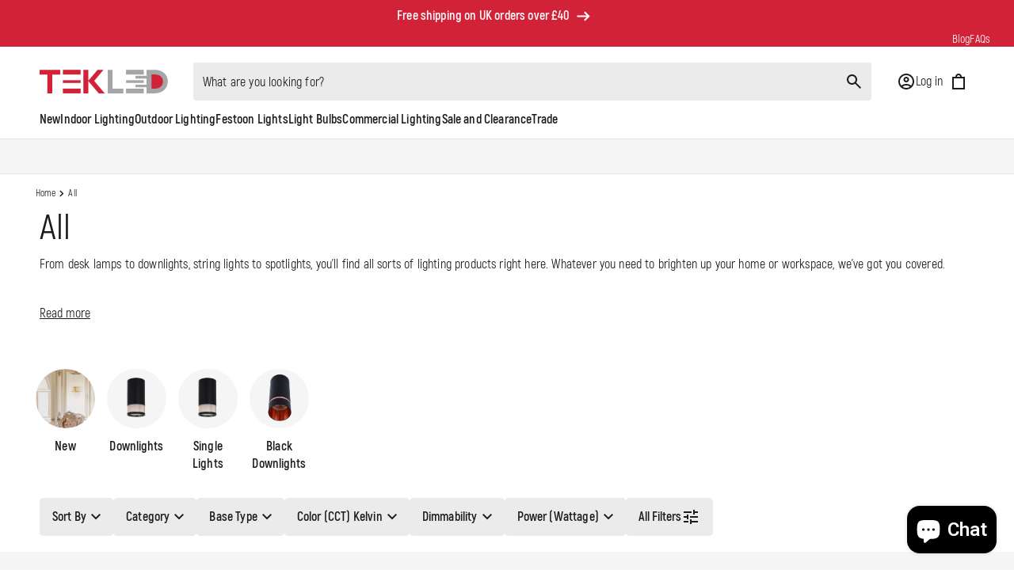

--- FILE ---
content_type: text/css
request_url: https://tekled.co.uk/cdn/shop/t/67/assets/component-collection-hero.css?v=25584932352828691771750234321
body_size: -8
content:
.collection-hero__inner{display:flex;flex-direction:column}.collection-hero--with-image .collection-hero__inner{margin-bottom:0;padding-bottom:2rem}.collection-hero__sub-links-wrapper .slider{justify-content:flex-start}.collection-hero__sub-links-wrapper .card--standard .card__inner,.collection-hero__sub-links-wrapper .card--standard .card__media{border-radius:90px}.collection-hero__sub-links-wrapper li.grid__item{min-width:7rem;max-width:7rem}.full-text{margin-top:0;margin-bottom:0}.collection-hero__inner button.link{display:block;height:2.1rem;padding:0}@media screen and (min-width: 750px){.collection-hero.collection-hero--with-image{padding:calc(4rem + var(--page-width-margin)) 0 calc(4rem + var(--page-width-margin));overflow:hidden}.collection-hero--with-image .collection-hero__inner{padding-bottom:0}.collection-hero__sub-links-wrapper li.grid__item{min-width:9rem;max-width:9rem}}.collection-hero__text-wrapper{flex-basis:100%}.collection-hero{position:relative;z-index:0}@media screen and (min-width: 750px){.collection-hero{padding:0}.collection-hero__inner{align-items:center;flex-direction:row;padding-bottom:0}}.collection-hero__title{margin:0}@media screen and (min-width: 750px){.collection-hero__title+.collection-hero__description{font-size:1.8rem;margin:.8rem 0 0}.collection-hero--with-image .collection-hero__description{max-width:100%}}.collection-hero--with-image .collection-hero__title{margin:0}.collection-hero--with-image .collection-hero__text-wrapper{padding:5rem 0 4rem}.collection-hero__image-container{border:var(--media-border-width) solid rgba(var(--color-foreground),var(--media-border-opacity));border-radius:var(--media-radius);box-shadow:var(--media-shadow-horizontal-offset) var(--media-shadow-vertical-offset) var(--media-shadow-blur-radius) rgba(var(--color-shadow),var(--media-shadow-opacity))}@media screen and (max-width: 749px){.collection-hero__image-container{height:20rem}}@media screen and (min-width: 750px){.collection-hero--with-image .collection-hero__text-wrapper{padding:4rem 2rem 4rem 0;flex-basis:50%}.collection-hero__image-container{align-self:stretch;flex:1 0 50%;margin-left:3rem;min-height:20rem}}
/*# sourceMappingURL=/cdn/shop/t/67/assets/component-collection-hero.css.map?v=25584932352828691771750234321 */


--- FILE ---
content_type: text/css
request_url: https://tekled.co.uk/cdn/shop/t/67/assets/breadcrumb.css?v=14408092200585658391750234330
body_size: -548
content:
.breadcrumb{padding-top:1.6rem;padding-bottom:.8rem}.breadcrumb__list{gap:.4rem;align-items:center}.breadcrumb__list.grid--peek.slider:after{padding-left:3rem}.breadcrumb__link{font-weight:400;line-height:1}.breadcrumb__link:not(:hover){text-decoration:none}.section-breadcrumb{overflow:hidden}.breadcrumb__list svg{display:block}.breadcrumb__item{display:flex;line-height:1}.breadcrumb__item.grid__item{flex:none;min-width:unset;width:auto!important}
/*# sourceMappingURL=/cdn/shop/t/67/assets/breadcrumb.css.map?v=14408092200585658391750234330 */


--- FILE ---
content_type: text/css
request_url: https://tekled.co.uk/cdn/shop/t/67/assets/component-card.css?v=72457089531366555271759923725
body_size: 2158
content:
.flex-list{display:flex;gap:1rem;position:relative;text-decoration:none}.card{text-decoration:none;text-align:var(--text-alignment);position:relative}.card:not(.ratio){display:flex;flex-direction:column;height:100%}.card.card--horizontal{--text-alignment: left;--image-padding: 0rem;flex-direction:row;align-items:flex-start;gap:1.2rem}.product-card-wrapper .card.card--horizontal{gap:1.2rem;height:auto}.card.card--horizontal .card__information{padding-top:0}.card--horizontal.ratio:before{padding-bottom:0}.card--card.card--horizontal{padding:1.2rem}.card--card.card--horizontal.card--text{column-gap:0}.card--card{height:100%}.card--card,.card--standard .card__inner{position:relative;box-sizing:border-box;border-radius:.8rem;overflow:hidden;border:var(--border-width) solid rgba(var(--color-foreground),var(--border-opacity));pointer-events:none}.card--card:after,.card--standard .card__inner:after{content:"";position:absolute;z-index:-1;width:calc(var(--border-width) * 2 + 100%);height:calc(var(--border-width) * 2 + 100%);top:calc(var(--border-width) * -1);left:calc(var(--border-width) * -1);border-radius:var(--border-radius);box-shadow:var(--shadow-horizontal-offset) var(--shadow-vertical-offset) var(--shadow-blur-radius) rgba(var(--color-shadow),var(--shadow-opacity))}.card--card.gradient,.card__inner.gradient{transform:perspective(0)}.card__inner.color-background-1{background:transparent}.card .card__inner{z-index:2}.card .card__inner .card__media{overflow:hidden;z-index:0}.card--card .card__inner .card__media{border-bottom-right-radius:0;border-bottom-left-radius:0}.card--standard.card--text{background-color:transparent}.card-information{text-align:var(--text-alignment)}.card__media,.card .media{bottom:0;position:absolute;top:0}.card .media{width:100%}.card__media{margin:var(--image-padding);width:calc(100% - 2 * var(--image-padding))}.card--standard .card__media{margin:var(--image-padding)}.card__inner{width:100%}.card--media .card__inner .card__content{position:relative;padding:calc(var(--image-padding) + 1.2rem)}.card__content{display:grid;grid-template-rows:minmax(0,1fr) max-content minmax(0,1fr);padding:1rem;width:100%;flex-grow:1}.card__content--auto-margins{grid-template-rows:minmax(0,auto) max-content minmax(0,auto)}.card__information{grid-row-start:2;padding:1.2rem 1rem 0}.card:not(.ratio)>.card__content{grid-template-rows:max-content minmax(0,1fr) max-content auto}.card-information .card__information-volume-pricing-note{margin-top:.6rem;line-height:calc(.5 + .4 / var(--font-body-scale));color:rgba(var(--color-foreground),.75)}@media screen and (min-width: 750px){.card__information{padding-bottom:0;padding-top:1.2rem}}.card__badge{align-self:flex-end;grid-row-start:3;justify-self:flex-start}.card__badge.top{align-self:flex-start;grid-row-start:1}.card__badge.right{justify-self:flex-end}.card:not(.card--horizontal)>.card__content>.card__badge{margin:1.3rem}.card__media .media img{height:100%;object-fit:cover;object-position:center center;width:100%}.card__inner:not(.ratio)>.card__content{height:100%}.card__heading{margin-top:0;margin-bottom:.8rem}.card__heading:last-child{margin-bottom:0}.card--horizontal__quick-add{margin-top:1.2rem}.card--horizontal__quick-add span{display:flex;gap:.4rem}.card--horizontal .card-information>*:not(.visually-hidden:first-child)+*:not(.rating):not(.card__information-volume-pricing-note){margin-top:.8rem}.card--card.card--media>.card__content{margin-top:calc(0rem - var(--image-padding))}.card--standard.card--text a:after,.card--card .card__heading a:after{bottom:calc(var(--border-width) * -1);left:calc(var(--border-width) * -1);right:calc(var(--border-width) * -1);top:calc(var(--border-width) * -1)}.card__heading a:after{bottom:0;content:"";left:0;position:absolute;right:0;top:0;z-index:1}.card__heading a:after{outline-offset:.3rem}.card__heading a:focus:after{box-shadow:0 0 0 .3rem rgb(var(--color-background)),0 0 .5rem .4rem rgba(var(--color-foreground),.3);outline:.2rem solid rgba(var(--color-foreground),.5)}.card__heading a:focus-visible:after{box-shadow:0 0 0 .3rem rgb(var(--color-background)),0 0 .5rem .4rem rgba(var(--color-foreground),.3);outline:.2rem solid rgba(var(--color-foreground),.5)}.card__heading a:focus:not(:focus-visible):after{box-shadow:none;outline:0}.card__heading a:focus{box-shadow:none;outline:0}.nested-link{z-index:1}@media screen and (min-width: 990px){.card .media.media--hover-effect>img:only-child,.card-wrapper .media.media--hover-effect>img:only-child{transition:transform var(--duration-long) ease}.card-wrapper:hover .media.media--hover-effect>img~.card--secondary-image{opacity:1;transition:transform var(--duration-long) ease}.underline-links-hover:hover a:not(.nested-link),.nested-link:hover{text-decoration:underline;text-underline-offset:.3rem}.card:not(.article-card) .card__heading{margin-bottom:1.2rem}.card:not(.article-card).card--horizontal .card__heading{margin-bottom:.8rem}}.card--standard:not(.card--horizontal) .placeholder-svg{height:auto;width:100%}.card--standard>.card__content{padding:0}.card--standard>.card__content .card__information{padding-left:0;padding-right:0;max-width:100%;overflow:hidden}.card--card.card--media .card__inner .card__information,.card--card.card--text .card__inner,.card--card.card--media>.card__content .card__badge{display:none}.card--horizontal:not(.article-card) .card__badge,.card--horizontal:not(.article-card).card--text .card__inner{display:none}.card--extend-height{height:100%}.card--extend-height.card--standard.card--text,.card--extend-height.card--media{display:flex;flex-direction:column}.card--extend-height.card--standard.card--text .card__inner,.card--extend-height.card--media .card__inner{flex-grow:1}.card .svg-wrapper{display:flex;white-space:nowrap;transition:transform var(--duration-short) ease;overflow:hidden;min-width:2.4rem}.card-information>*+*{margin-top:.5rem}.card-information{width:100%}.card-information>*{line-height:calc(1 + .4 / var(--font-body-scale));color:rgb(var(--color-foreground))}.card-information>.price{color:rgb(var(--color-foreground))}.card-information>.rating{margin-top:.4rem}.card-information>*:not(.visually-hidden:first-child)+*:not(.rating):not(.card__information-volume-pricing-note){margin-top:1.2rem}.card-information .caption{letter-spacing:.07rem}.card-article-info{margin-top:1rem}.card--shape .card__content{padding-top:0}.card--shape.card--standard:not(.card--text) .card__inner{border:0;background-color:transparent;filter:drop-shadow(var(--shadow-horizontal-offset) var(--shadow-vertical-offset) var(--shadow-blur-radius) rgba(var(--color-shadow),var(--shadow-opacity)))}.card--shape.card--standard:not(.card--text) .card__inner:after{display:none}.grid__item:nth-child(2n) .shape--blob{clip-path:polygon(var(--shape--blob-2))}.grid__item:nth-child(3n) .shape--blob{clip-path:polygon(var(--shape--blob-3))}.grid__item:nth-child(4n) .shape--blob{clip-path:polygon(var(--shape--blob-4))}.grid__item:nth-child(5n) .shape--blob{clip-path:polygon(var(--shape--blob-5))}.grid__item:nth-child(7n) .shape--blob{clip-path:polygon(var(--shape--blob-6))}.grid__item:nth-child(8n) .shape--blob{clip-path:polygon(var(--shape--blob-1))}@media (prefers-reduced-motion: no-preference){.product-card-wrapper .shape--round{transition:clip-path var(--duration-long) ease}.product-card-wrapper:hover .shape--round{clip-path:ellipse(47% 47% at 50% 50%)}.product-card-wrapper .shape--blob{transition:clip-path var(--duration-long) ease-in-out}.product-card-wrapper:hover .shape--blob{clip-path:polygon(var(--shape--blob-5))}.grid__item:nth-child(2n) .product-card-wrapper:hover .shape--blob{clip-path:polygon(var(--shape--blob-6))}.grid__item:nth-child(3n) .product-card-wrapper:hover .shape--blob{clip-path:polygon(var(--shape--blob-1))}.grid__item:nth-child(4n) .product-card-wrapper:hover .shape--blob{clip-path:polygon(var(--shape--blob-2))}.grid__item:nth-child(5n) .product-card-wrapper:hover .shape--blob{clip-path:polygon(var(--shape--blob-3))}.grid__item:nth-child(7n) .product-card-wrapper:hover .shape--blob{clip-path:polygon(var(--shape--blob-4))}.grid__item:nth-child(8n) .product-card-wrapper:hover .shape--blob{clip-path:polygon(var(--shape--blob-5))}}.card__information .ruk_rating_snippet{color:rgb(var(--color-review-stars))!important;display:flex;align-items:center;margin-bottom:1rem;min-height:1.4rem}.card__information .ruk_rating_snippet .ruk-rating-snippet-count{margin-left:.5rem;font-size:1rem;line-height:1.4rem;bottom:0}.card__information .ruk_rating_snippet i{font-size:1.2rem;line-height:1.2rem}.card--horizontal .card__information .ruk_rating_snippet{margin-bottom:.8rem}.card__category{position:relative;z-index:2;pointer-events:none;margin-bottom:.8rem;text-transform:capitalize}.card__category a{text-decoration:none!important;pointer-events:all}.card__variant{display:flex;align-items:center;gap:var(--spacing-3);color:rgb(var(--color-foreground-tint))}.product-card-wrapper .card.card--horizontal .card__inner{max-width:5rem;max-height:5rem}.product-card-wrapper .card.card--horizontal .card__information{padding-bottom:0}.product-card-wrapper .card .card__inner .card__media,.card__media.card__media-product-image,.cart-item__media-wrapper{background:rgb(var(--color-grey-0))}.product-card-wrapper .card.card--horizontal{align-items:stretch;height:100%;align-items:center}.product-card-wrapper .card.card--horizontal .card__information{display:flex;flex-direction:column;width:100%}.product-card-wrapper .card.card--horizontal .card__information .card-information{flex:1;display:flex;flex-direction:column}.product-card-wrapper .card.card--horizontal .card__information .card-information .quick-add{display:flex;align-items:flex-end;flex:1;margin-bottom:.1rem}.product-card-wrapper .card.card--horizontal .card__content{display:flex;align-content:center;flex-direction:row;gap:1.2rem}.product-card-wrapper .card.card--horizontal .card__content .quick-add{display:flex;align-items:center;margin-left:auto}.card__variants{margin-top:.8rem;z-index:1;position:relative;pointer-events:none}.card__variants h5{margin:0;margin-bottom:.8rem;color:rgb(var(--color-foreground),.75);font-weight:var(--font-heading-family)}.card__variants-list{display:flex;margin:0 -.5rem}.card__variants-list a{display:flex;pointer-events:all;min-width:4rem;min-height:4rem;align-items:center;justify-content:center;padding:0 .5rem;position:relative}.card__variants-list a img{object-fit:contain}.card__variants-list a.more-variants{border:.1rem solid rgb(var(--color-line));border-radius:var(--inputs-radius);text-decoration:none!important}.card__variants-list a:after{content:"";position:absolute;top:0;right:.5rem;bottom:0;left:.5rem}.card__variants-list a.active:after{border-bottom:.2rem solid rgb(var(--color-primary))}.card__variants-list:hover a.active:after{border-bottom:none}.card__variants-list a:hover:after{border-bottom:.2rem solid rgb(var(--color-primary))!important}.card .stock-level{margin:.8rem 0;display:flex;gap:.8rem;align-items:center;line-height:2rem}.card .stock-level:before{content:"";display:block;width:1rem;height:1rem;border-radius:5rem}.card .stock-level.in-stock:before{background-color:rgb(var(--color-green))}.card .stock-level.low-stock:before{background-color:#ee9441}.card .stock-level.out-of-stock:before{border:.2rem solid rgb(var(--color-primary))}.stock-level .span{margin-bottom:-.1rem}@media screen and (max-width: 749px){.card .stock-level{margin-top:1rem}}@media screen and (min-width: 750px){.card .stock-level{margin:1.2rem 0}}.card__badge,.article-card__excerpt{margin-bottom:.8rem}.card.card--horizontal.article-card{align-items:stretch;border-radius:.8rem;overflow:hidden}.card.card--horizontal.article-card .card__content{display:flex;align-items:center}.article-card__info{text-transform:uppercase}.article-card.card.card--standard>.card__content .card__information{padding:1.6rem}.card.card--horizontal.article-card{gap:0}.collection-card-wrapper .card .media img{mix-blend-mode:darken;object-fit:contain}.card__variants-more{padding:0 1.6rem;min-height:4rem;display:flex;align-items:center;border:.1rem solid rgb(var(--color-line));border-radius:var(--inputs-radius)}@keyframes pulse{50%{opacity:.5}}.product-addons,.block-container{border:.1rem solid rgb(var(--color-line));border-radius:8px;min-height:12.2rem;margin:2.4rem 0}@media screen and (max-width: 749px){.block-container.product-info__how-to{margin:2.4rem 1.5rem;max-width:calc(100% - 3rem)}}product-addons .grid{padding:1.2rem;margin-top:0}product-addons .product-card-wrapper .card.card--horizontal{column-gap:var(--grid-mobile-horizontal-spacing)}.product-addons>h3,.block-container>h3{margin:0;padding:.8rem 1.6rem;border-bottom:.1rem solid rgb(var(--color-line))}.block-container .iframe-wrapper{padding:1.6rem}product-addons .card__addon .button{min-width:3.4rem;width:3.4rem;min-height:3.4rem;height:3.4rem;padding:0}product-addons .select__select{min-width:6.3rem}product-addons .product-card-wrapper .card.card--horizontal .card__variants,product-addons .product-card-wrapper .card.card--horizontal .stock-level,product-addons .product-card-wrapper .card.card--horizontal .card__content .quick-add,product-addons .product-card-wrapper .card__heading a:after{display:none}.skeleton-wrapper div:empty{display:block}.skeleton-wrapper{display:flex;gap:1.2rem;justify-content:space-between;width:100%;background:none}.product-addons--loaded .skeleton-wrapper{display:none}.skeleton-item{background-color:rgb(var(--color-background));border-radius:8px;background-image:linear-gradient(90deg,#fff0,#fffc,#fff0);background-size:200% 100%;background-repeat:no-repeat;animation:shimmer 1.8s ease-in-out infinite;position:relative;overflow:hidden}.skeleton-image{min-width:5rem;height:5rem}.skeleton-text{width:100%;min-height:6.5rem}.skeleton-button{width:5.5rem;height:4.8rem;margin-left:auto}.skeleton-wrapper.standard{flex-direction:column;justify-content:start}.skeleton-wrapper.standard .skeleton-text{width:23rem;height:12.2rem}.skeleton-wrapper.standard .skeleton-image{width:23rem;height:23rem}.skeleton-wrapper.standard .skeleton-button{display:none}@media (min-width: 750px){.skeleton-wrapper.standard .skeleton-image{width:100%;height:36rem}.skeleton-wrapper.standard .skeleton-text{width:100%;height:11rem}}@keyframes shimmer{0%{background-position:-200% 0}to{background-position:200% 0}}@media (max-width: 768px){.skeleton-text{width:90%}}.product-addons--empty{display:none}
/*# sourceMappingURL=/cdn/shop/t/67/assets/component-card.css.map?v=72457089531366555271759923725 */


--- FILE ---
content_type: text/css
request_url: https://tekled.co.uk/cdn/shop/t/67/assets/component-price.css?v=87316531490665651931750234321
body_size: -244
content:
.price{font-size:1.6rem;letter-spacing:.1rem;line-height:calc(1 + .5 / var(--font-body-scale));color:rgb(var(--color-foreground));display:flex;align-items:center;gap:1.2rem}.price>*{display:inline-block;vertical-align:top}.price.price--unavailable{visibility:hidden}.price--end{text-align:right}.price .price-item{display:inline-block}.price__regular .price-item--regular{margin-right:0}.price:not(.price--show-badge) .price-item--last:last-of-type{margin:0}@media screen and (min-width: 750px){.price{margin-bottom:0}}.price--large{font-size:1.6rem;line-height:calc(1 + .5 / var(--font-body-scale));letter-spacing:.13rem}@media screen and (min-width: 750px){.price--large{font-size:1.8rem}}.price--sold-out .price__availability,.price__regular{display:block}.price__sale,.price__availability,.price .price__badge-sale,.price .price__badge-sold-out,.price--on-sale .price__regular,.price--on-sale .price__availability{display:none}.price--sold-out .price__badge-sold-out,.price--on-sale .price__badge-sale,.volume-pricing--sale-badge .price__badge-sale{display:inline-block}.volume-pricing--sale-badge .price__badge-sale{margin-left:.5rem}.price--on-sale .price__sale{display:flex;flex-direction:row;flex-wrap:wrap;gap:.4rem;align-items:baseline}.price--center{display:initial;justify-content:center}.price--on-sale .price-item--regular{text-decoration:line-through;color:rgba(var(--color-foreground),1);font-size:1.3rem}.unit-price{display:block;font-size:1.1rem;letter-spacing:.04rem;line-height:calc(1 + .4 / var(--font-body-scale));margin-top:.2rem;text-transform:uppercase;color:rgba(var(--color-foreground),.7)}.price--x-small.price--on-sale .price__sale .price-item{font-size:1.4rem}.price--small .price__regular .price-item,.price--small.price--on-sale .price__sale .price-item--sale{font-size:2rem}.price--small.price--on-sale .price__sale .price-item--regular{font-size:1.6rem}.price--large .price__regular .price-item,.price--large.price--on-sale .price__sale .price-item--sale{font-size:2.7rem}.price--large.price--on-sale .price__sale .price-item--regular{font-size:1.8rem}.price--on-sale .price__sale .price-item--regular{opacity:.5}.price__regular .price-item,.price--on-sale .price__sale .price-item--sale{font-weight:var(--font-body-weight-bold)}
/*# sourceMappingURL=/cdn/shop/t/67/assets/component-price.css.map?v=87316531490665651931750234321 */


--- FILE ---
content_type: text/css
request_url: https://tekled.co.uk/cdn/shop/t/67/assets/component-pagination.css?v=129754810425882251821750234326
body_size: -327
content:
.pagination-wrapper{margin-top:4rem}.pagination__list{display:flex;flex-wrap:wrap;justify-content:center;gap:1rem}.pagination__list>li{flex:1 0 4.8rem;max-width:4.8rem}@media screen and (max-width: 749px){.pagination__list li:first-child:has(.pagination__item--current)+li{display:block!important}}.pagination__item{color:rgb(var(--color-foreground));display:inline-flex;justify-content:center;align-items:center;position:relative;height:4.8rem;width:100%;padding:0;text-decoration:none}.pagination__item--next .icon{margin-left:-.2rem;transform:rotate(90deg)}.pagination__item--next:hover .icon{transform:rotate(90deg) scale(1.07)}.pagination__item--prev .icon{margin-right:-.2rem;transform:rotate(-90deg)}.pagination__item--prev:hover .icon{transform:rotate(-90deg) scale(1.07)}.pagination__item-page:not(:hover){--buttons-border-opacity: 0}.pagination__item--current[aria-disabled=true]{opacity:1}.progress-bar{display:block;max-width:20rem;margin:.8rem auto 1.6rem;height:.4rem;width:100%;border-radius:.4rem;overflow:hidden}progress.progress-bar{width:100%;height:.4rem;-webkit-appearance:none;appearance:none}progress.progress-bar::-webkit-progress-bar{background-color:#fff;border-radius:.8rem}progress.progress-bar::-webkit-progress-value{background-color:rgba(var(--color-foreground),1);border-radius:.8rem}
/*# sourceMappingURL=/cdn/shop/t/67/assets/component-pagination.css.map?v=129754810425882251821750234326 */


--- FILE ---
content_type: text/css
request_url: https://tekled.co.uk/cdn/shop/t/67/assets/section-multicolumn.css?v=5231560441850817901756712968
body_size: 458
content:
.multicolumn .title{margin:0}.multicolumn.no-heading .title{display:none}.multicolumn .title-wrapper-with-link{margin-top:0}.section-trustpilot .multicolumn-card__info{padding:2rem}.section-trustpilot .multicolumn-list{gap:1.6rem}.trustpilot-widget{height:2rem}.trustpilot-title-wrapper{display:flex;flex-direction:column;align-items:flex-start;margin-bottom:2.4rem;gap:.4rem}.trustpilot-title-wrapper div:first-child{display:flex;width:100%;align-items:center;justify-content:space-between}.section-trustpilot .multicolumn-card__info .review-meta-details{display:flex;flex-direction:column;align-items:flex-start;gap:1rem;margin-top:1rem;margin-bottom:1.2rem}.section-trustpilot .review-meta-details span:first-child{line-height:1}.section-trustpilot .review-meta-details .verified svg{vertical-align:text-top;margin-right:.4rem}@media screen and (min-width: 750px){.section-trustpilot .multicolumn-list{gap:2rem}.section-trustpilot .multicolumn-card__info{padding:3rem}.trustpilot-title-wrapper{align-items:flex-start}}@media screen and (max-width: 749px){.multicolumn .title-wrapper-with-link{margin-bottom:3rem}}@media screen and (min-width: 750px) and (max-width: 989px){.multicolumn__title{padding-left:1.5rem;padding-right:1.5rem}}@media screen and (max-width: 749px){.multicolumn .page-width{padding-left:0;padding-right:0}}.multicolumn-card__image-wrapper--icon-width{width:2.4rem}.multicolumn-card__image-wrapper--third-width{width:33%}.multicolumn-card__image-wrapper--half-width{width:50%}.multicolumn-list__item.center .multicolumn-card__image-wrapper:not(.multicolumn-card__image-wrapper--full-width),.multicolumn-list__item:only-child{margin-left:auto;margin-right:auto}.multicolumn .button{margin-top:2.4rem}@media screen and (max-width: 749px){.multicolumn .button{width:calc(100% - 3.2rem)}}@media screen and (min-width: 990px){.multicolumn .button{margin-top:0}}.multicolumn-list{margin-top:0;margin-bottom:0;padding:0;gap:.1rem}.multicolumn-list__item:only-child{max-width:72rem}.multicolumn-list__item--empty{display:none}.multicolumn:not(.background-none) .multicolumn-card{background:rgb(var(--color-background));height:100%}.multicolumn.background-primary .multicolumn-card{background:rgb(var(--color-background)) linear-gradient(rgba(var(--color-foreground),.04),rgba(var(--color-foreground),.04))}.multicolumn-list h3,.multicolumn-list p{margin:0}.multicolumn-list h3{line-height:120%}.multicolumn-card-spacing{padding-top:2rem;margin-left:2.5rem;margin-right:2.5rem}.multicolumn-card__info>:nth-child(2){margin-top:.5rem}.multicolumn-list__item.center .media--adapt,.multicolumn-list__item .media--adapt .multicolumn-card__image{width:auto}.multicolumn-list__item.center .media--adapt img{left:50%;transform:translate(-50%)}@media screen and (max-width: 749px){.multicolumn-list{margin:0;width:100%}.multicolumn-list__item{text-align:left}.multicolumn-card__image-wrapper--icon-width,.multicolumn-list__item.center .multicolumn-card__image-wrapper:not(.multicolumn-card__image-wrapper--full-width){margin-left:2rem}.multicolumn-list:not(.slider){padding-left:1.5rem;padding-right:1.5rem}}@media screen and (min-width: 750px){.multicolumn-list.slider{padding:0}.multicolumn-list__item,.grid--4-col-desktop .multicolumn-list__item{padding-bottom:0;max-width:unset!important}.background-none .grid--2-col-tablet .multicolumn-list__item{margin-top:4rem}}.background-none .multicolumn-card-spacing{padding:0;margin:0}.multicolumn-card__info{padding:.5rem 2rem 2rem}.background-none .multicolumn-card__info{padding-top:0;padding-left:0;padding-right:0}.background-none .slider .multicolumn-card__info{padding-bottom:0}.background-none .multicolumn-card__image-wrapper+.multicolumn-card__info{padding-top:2.5rem}.background-none .slider .multicolumn-card__info{padding-left:.5rem}.background-none .slider .multicolumn-card__image-wrapper+.multicolumn-card__info{padding-left:1.5rem}.background-none .multicolumn-list:not(.slider) .center .multicolumn-card__info{padding-left:2.5rem;padding-right:2.5rem}@media screen and (max-width: 749px){.background-none .slider .multicolumn-card__info{padding-bottom:1rem}.multicolumn.background-none .slider.slider--mobile{margin-bottom:0rem}}@media screen and (min-width: 750px){.background-none .multicolumn-card__image-wrapper{margin-left:1.5rem;margin-right:1.5rem}.background-none .multicolumn-list .multicolumn-card__info,.background-none .multicolumn-list:not(.slider) .center .multicolumn-card__info{padding-left:1.5rem;padding-right:1.5rem}}.multicolumn-card{position:relative;box-sizing:border-box}.multicolumn-card>.multicolumn-card__image-wrapper--full-width:not(.multicolumn-card-spacing){border-top-left-radius:calc(var(--text-boxes-radius) - var(--text-boxes-border-width));border-top-right-radius:calc(var(--text-boxes-radius) - var(--text-boxes-border-width));overflow:hidden}.multicolumn.background-none .multicolumn-card{border-radius:0}.multicolumn-card__info .link{font-size:inherit;margin-top:.5rem}.multicolumn-card__info .icon-wrap{margin-left:.8rem;white-space:nowrap}.multicolumn .trustpilot-widget iframe{transform:translate(-1.5rem)}@media screen and (min-width: 990px){.multicolumn-list__item--empty{display:list-item}.multicolumn .trustpilot-widget iframe{transform:translate(-3rem)}}
/*# sourceMappingURL=/cdn/shop/t/67/assets/section-multicolumn.css.map?v=5231560441850817901756712968 */
